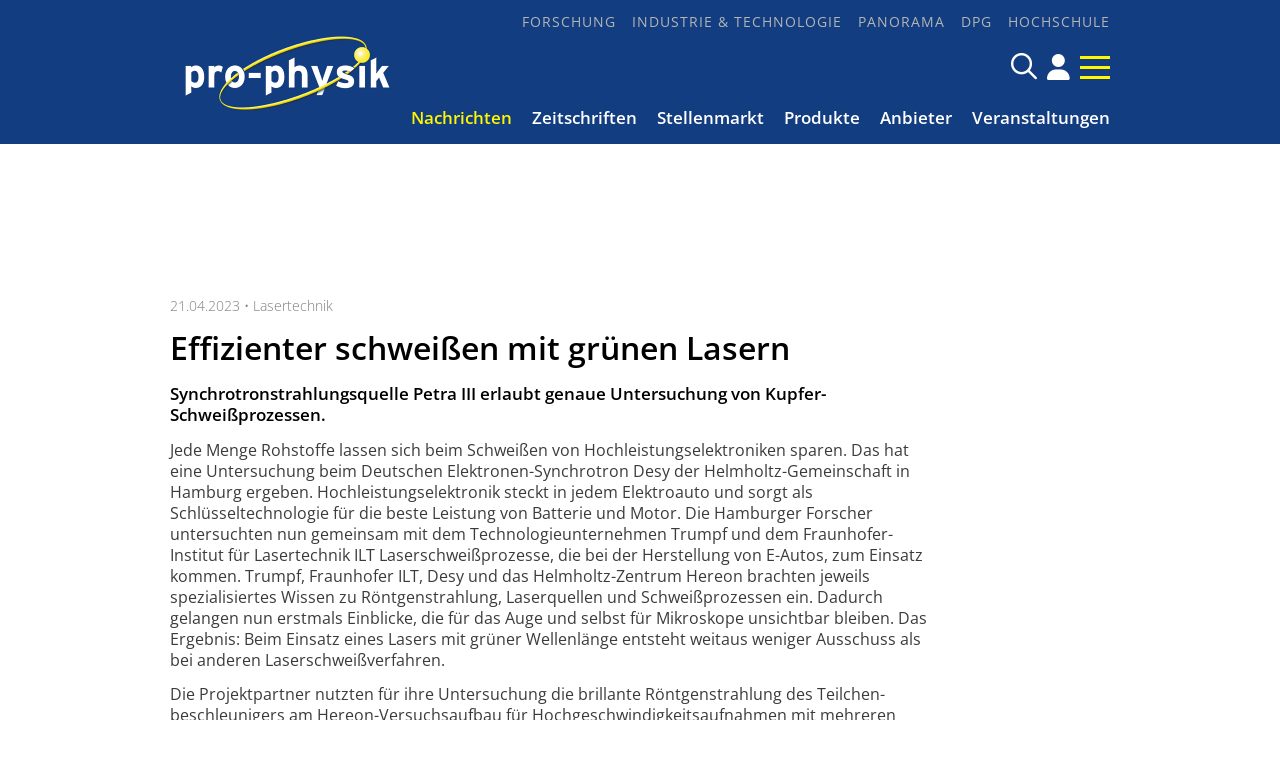

--- FILE ---
content_type: text/html; charset=utf-8
request_url: https://pro-physik.de/nachrichten/effizienter-schweissen-mit-gruenen-lasern
body_size: 9618
content:
<!DOCTYPE html>

<html lang="de">

<head>

    <meta charset="UTF-8">

    <meta name="viewport" content="width=device-width, initial-scale=1, maximum-scale=1">

    <link rel="icon" type="image/png" href="/styles/images/favicon_16x16px.png" sizes="16x16">

    <link rel="icon" type="image/png" href="/styles/images/favicon_32x32px.png" sizes="32x32">

    <link rel="icon" type="image/png" href="/styles/images/favicon_48x48px.png" sizes="48x48">

    <meta name="color-scheme" content="dark light">

    <meta name="generator" content="WebJazz - swinging solutions (www.webjazz.de)">
<meta name="revisit-after" content="5">
<meta name="robots" content="index, follow">
<meta name="description" content="Synchrotronstrahlungsquelle Petra III erlaubt genaue Untersuchung von Kupfer-Schweißprozessen.">
<meta name="date" content="2023-04-21">
<link href="/webjazz/lib9/styles.css.php?mod=1740663718" rel="stylesheet" type="text/css">
<script src="/webjazz/lib9/scripts.js.php?mod=1725477181" defer="defer"></script>
<script src="/scripts/scroll_track.js?mod=1567424448" defer="defer"></script>
<meta property="og:title" content="Effizienter schweißen mit grünen Lasern">
<meta property="og:description" content="Synchrotronstrahlungsquelle Petra III erlaubt genaue Untersuchung von Kupfer-Schweißprozessen.">
<meta property="og:url" content="https://pro-physik.de/nachrichten/effizienter-schweissen-mit-gruenen-lasern">
<link rel="canonical" href="https://pro-physik.de/nachrichten/effizienter-schweissen-mit-gruenen-lasern">


    <title>Effizienter schweißen mit grünen Lasern • pro-physik.de - Das Physikportal</title>

    <script src="https://cmp.osano.com/AzZdRbSORDOOzF9W/edab6ff1-ec31-40c3-8bd0-12eb1ba4a0cf/osano.js"></script>

    <link href="https://assets.webjazz.de/fontawesome-pro-6/css/all.min.css" rel="stylesheet" type="text/css">

</head>



<body class="">

    <div id="sticky" class="default">

        <div class="content">

            <a class="logo" href="/">

                <img src="/styles/images/logo_@1x.png" srcset="/styles/images/logo_@1x.png 1x, /styles/images/logo_@2x.png 2x" alt="Logo">

            </a>

            <a class="icon" href="/account/" title="DPG-Login"><span class="fa-solid fa-user"></span></a>


            <a class="burger mobile-menu" href="">

                <span></span>

                <span></span>

                <span></span>

            </a>

        </div>

    </div>



    <header id="header" class="default">



        <div class="content">

            <a class="logo" href="/">

                <img src="/styles/images/logo.png" alt="Logo pro-physik">

            </a>

            <div class="navigation">

         <nav class="nav-top">

             <ul>

                 <li><a href="/forschung/" target="_self">Forschung</a></li>
<li><a href="/industrie-technologie/" target="_self">Industrie &amp; Technologie</a></li>
<li><a href="/panorama/" target="_self">Panorama</a></li>
<li><a href="/dpg/" target="_self">DPG</a></li>
<li><a href="/hochschule/" target="_self">Hochschule</a></li>


              </ul>

           </nav>

            <div class="searchform">

                <form id="searchform" class="search" action="/search/index.html" method="get"><input id="searchfield" class="hidden" type="text" name="term" placeholder="Suchen nach ..." ><span class="icon far fa-search"></span></form>

                <!--<a href="/search/" title="Suchen" class="icon search-form-toggle"><span class="far fa-search"></span></a>-->

                <a class="icon" href="/account/" title="DPG-Login"><span class="fa-solid fa-user"></span></a>


                <a class="burger mobile-menu" href="">

                    <span></span>

                    <span></span>

                    <span></span>

                </a>

            </div>

            <nav class="nav-main">

                <ul>

                    <li class="selected"><a href="/nachrichten/" target="_self">Nachrichten</a></li>
<li><a href="/zeitschriften/" target="_self">Zeitschriften</a></li>
<li><a href="https://jobs.pro-physik.de" target="_blank">Stellenmarkt</a></li>
<li><a href="/produkte/" target="_self">Produkte</a></li>
<li><a href="/anbieter/" target="_self">Anbieter</a></li>
<li><a href="/veranstaltungen/" target="_self">Veranstaltungen</a></li>


                </ul>

            </nav>

            </div>

        </div>



    </header>



    



    <div class="banner skyscraper-banner">
<ins data-zoneid="951"></ins></div>




    <main>

        <div class="banner leaderboard-banner top-leaderboard-banner">
<ins data-zoneid="949" data-mobile-zoneid="950"></ins></div>


        <article class="single" id='story' data-id='44642'>
<header class=''>
<div class="content">
<div class="story_intro">
<div class="prehead">21.04.2023 • <a href="/tags/lasertechnik/">Lasertechnik</a></div>
<h1>Effizienter schweißen mit grünen Lasern</h1>
<h2 class='small'>Synchrotronstrahlungsquelle Petra III erlaubt genaue Untersuchung von Kupfer-Schweißprozessen.</h2>
</div>
</div>
</header>
<div id="section-54542">
<div class="content">
<div class="story_body story_section_text">
<p>Jede Menge Rohstoffe lassen sich beim Schweißen von Hochleistungs­elektroniken sparen. Das hat eine Untersuchung beim Deutschen Elektronen-Synchrotron Desy der Helmholtz-Gemeinschaft in Hamburg ergeben. Hochleistungs­elektronik steckt in jedem Elektroauto und sorgt als Schlüsseltechnologie für die beste Leistung von Batterie und Motor. Die Hamburger Forscher untersuchten nun gemeinsam mit dem Technologie­unternehmen Trumpf und dem Fraunhofer-Institut für Lasertechnik ILT Laserschweiß­prozesse, die bei der Herstellung von E-Autos, zum Einsatz kommen. Trumpf, Fraunhofer ILT, Desy und das Helmholtz-Zentrum Hereon brachten jeweils spezialisiertes Wissen zu Röntgen­strahlung, Laserquellen und Schweißprozessen ein. Dadurch gelangen nun erstmals Einblicke, die für das Auge und selbst für Mikroskope unsichtbar bleiben. Das Ergebnis: Beim Einsatz eines Lasers mit grüner Wellenlänge entsteht weitaus weniger Ausschuss als bei anderen Laserschweiß­verfahren.&nbsp;</p></div>
</div>
</div>
<div id="section-54543">
<div class="content">
<div class="story_body story_section_text">
<p>Die Projektpartner nutzten für ihre Untersuchung die brillante Röntgenstrahlung des Teilchen­beschleunigers am Hereon-Versuchsaufbau für Hochgeschwindigkeits­aufnahmen mit mehreren tausend bis zehntausend Bildern pro Sekunde. „Wir wollten mithilfe der Untersuchungen am Teilchen­beschleuniger genau wissen, was beim Kupferschweißen den Unterschied macht. Ein stabiler Schweißprozess ist wichtig, da die Hersteller von Elektro­fahrzeugen mehrere Milliarden Verbindungen in höchster Qualität schweißen müssen“, sagt Marc Hummel, Wissen­schaftler am Fraunhofer ILT. In Zukunft wollen Trumpf und das Fraunhofer ILT die Forschung auch auf andere Bereiche wie 3D-Druck, Laserschneiden und Laserstrahlbohren mit Ultrakurz­pulslasern ausdehnen und weitere Industrie­partner mit ins Boot holen.</p>

<p>Die Elektro­mobilität stellt die Lasertechnik vor große Heraus­forderungen. Kupfer ist das wichtigste Material für die Fertigung von Kernkomponenten für die E-Mobilität. Dieses Buntmetall absorbiert nur etwa fünf Prozent der Laserstrahlung im nahen Infrarot-Bereich (NIR) und leitet die Wärme sehr gut ab. Beides führt zu erheblichen Problemen beim Schweißen. Die Prozesse stehen deshalb auf dem Prüfstand. „Laser mit grüner Wellenlänge sind die Lösung des Problems. Tatsächlich lässt sich Kupfer mit diesen Lasern besser schweißen“, sagt Mauritz Möller von Trumpf. Kupfer absorbiert die grüne Wellenlänge deutlich besser als die infrarote. Weil der Werkstoff somit seine Schmelztemperatur schneller erreicht, startet auch der Schweißprozess schneller und es ist weniger Laser­leistung notwendig. „Stabilere Prozesse beim Schweißen bedeuten weniger Ausschuss und damit auch mehr Nachhaltigkeit, was bei der E-Mobilität ein großes Thema ist“, sagt Mauritz Möller.<br />
<br />
<br />
Für die genaue Untersuchung von Schweiß­prozessen nutzen Experten die Röntgenlicht­quelle Petra III am Versuchsaufbau des Helmholtz-Zentrums Hereon. „Herkömmliche Verfahren sehen eigentlich nur die elektromagnetischen Emissionen aus dem Plasma. Mit der Strahlung von Desy können wir nicht nur in die Schmelze hinein­schauen, wir können sogar die schmelz­flüssige Dynamik sichtbar machen“, erklärt Marc Hummel. Dazu hat ein Team Laserschweiß­prozesse mit zwei verschiedenen Lasersystemen untersucht: Einen NIR-Laser und einen Laser mit grüner Wellenlänge. „Für uns ist das eine großartige Chance, um die Schweiß­prozesse an Industrie­teilen zu untersuchen. Wie entstehen zum Beispiel Spritzer und Poren, wie wirkt sich die Wärme aus dem Schweißprozess auf empfindliche Komponenten wie Elektronik­bauteile aus“, sagt Mauritz Möller.</p>

<p>Fh.-ILT / JOL</p>

<h2>Weitere Infos</h2>

<ul>
	<li><a href="https://www.ilt.fraunhofer.de/de/technologiefelder/fuegen.html" target="_blank">Abt. Fügen und Trennen,&nbsp;Fraunhofer-Institut für Lasertechnik ILT, Aachen</a></li>
</ul></div>
</div>
</div>
<div class="body"><div class="content"><span class="keyword-title"></span><ul class="tags"><li><a href="/tags/lasertechnik/" title=' Lasertechnik'>Lasertechnik</a></li></ul></div></div><div class="content">
<ul class="wj-share-buttons"><li class='wj-share-facebook'><a target='_blank' title='Share on facebook' href='https://facebook.com/sharer/sharer.php?u=https%3A%2F%2Fpro-physik.de%2Fnachrichten%2Feffizienter-schweissen-mit-gruenen-lasern'><svg xmlns="http://www.w3.org/2000/svg" viewBox="0 0 264 512"><path d="M76.7 512V283H0v-91h76.7v-71.7C76.7 42.4 124.3 0 193.8 0c33.3 0 61.9 2.5 70.2 3.6V85h-48.2c-37.8 0-45.1 18-45.1 44.3V192H256l-11.7 91h-73.6v229"></path></svg></a></li><li class='wj-share-twitter'><a target='_blank' title='Share on twitter' href='https://twitter.com/intent/tweet/?text=&amp;url=https%3A%2F%2Fpro-physik.de%2Fnachrichten%2Feffizienter-schweissen-mit-gruenen-lasern'><svg xmlns="http://www.w3.org/2000/svg" viewBox="0 0 512 512"><!--! Font Awesome Pro 6.4.2 by @fontawesome - https://fontawesome.com License - https://fontawesome.com/license (Commercial License) Copyright 2023 Fonticons, Inc. --><path d="M389.2 48h70.6L305.6 224.2 487 464H345L233.7 318.6 106.5 464H35.8L200.7 275.5 26.8 48H172.4L272.9 180.9 389.2 48zM364.4 421.8h39.1L151.1 88h-42L364.4 421.8z"/></svg></a></li><li class='wj-share-linkedin'><a target='_blank' title='Share on Linked-in' href='https://www.linkedin.com/shareArticle?mini=true&amp;url=https%3A%2F%2Fpro-physik.de%2Fnachrichten%2Feffizienter-schweissen-mit-gruenen-lasern&amp;title=&amp;summary=&amp;source='><svg xmlns="http://www.w3.org/2000/svg" viewBox="0 0 448 512"><path d="M100.3 480H7.4V180.9h92.9V480zM53.8 140.1C24.1 140.1 0 115.5 0 85.8 0 56.1 24.1 32 53.8 32c29.7 0 53.8 24.1 53.8 53.8 0 29.7-24.1 54.3-53.8 54.3zM448 480h-92.7V334.4c0-34.7-.7-79.2-48.3-79.2-48.3 0-55.7 37.7-55.7 76.7V480h-92.8V180.9h89.1v40.8h1.3c12.4-23.5 42.7-48.3 87.9-48.3 94 0 111.3 61.9 111.3 142.3V480z"></path></svg></a></li><li class='wj-share-whatsapp'><a target='_blank' title='Share on WhatsApp' href='whatsapp://send?text=%20https%3A%2F%2Fpro-physik.de%2Fnachrichten%2Feffizienter-schweissen-mit-gruenen-lasern'><svg xmlns="http://www.w3.org/2000/svg" viewBox="0 0 448 512"><path d="M380.9 97.1C339 55.1 283.2 32 223.9 32c-122.4 0-222 99.6-222 222 0 39.1 10.2 77.3 29.6 111L0 480l117.7-30.9c32.4 17.7 68.9 27 106.1 27h.1c122.3 0 224.1-99.6 224.1-222 0-59.3-25.2-115-67.1-157zm-157 341.6c-33.2 0-65.7-8.9-94-25.7l-6.7-4-69.8 18.3L72 359.2l-4.4-7c-18.5-29.4-28.2-63.3-28.2-98.2 0-101.7 82.8-184.5 184.6-184.5 49.3 0 95.6 19.2 130.4 54.1 34.8 34.9 56.2 81.2 56.1 130.5 0 101.8-84.9 184.6-186.6 184.6zm101.2-138.2c-5.5-2.8-32.8-16.2-37.9-18-5.1-1.9-8.8-2.8-12.5 2.8-3.7 5.6-14.3 18-17.6 21.8-3.2 3.7-6.5 4.2-12 1.4-32.6-16.3-54-29.1-75.5-66-5.7-9.8 5.7-9.1 16.3-30.3 1.8-3.7.9-6.9-.5-9.7-1.4-2.8-12.5-30.1-17.1-41.2-4.5-10.8-9.1-9.3-12.5-9.5-3.2-.2-6.9-.2-10.6-.2-3.7 0-9.7 1.4-14.8 6.9-5.1 5.6-19.4 19-19.4 46.3 0 27.3 19.9 53.7 22.6 57.4 2.8 3.7 39.1 59.7 94.8 83.8 35.2 15.2 49 16.5 66.6 13.9 10.7-1.6 32.8-13.4 37.4-26.4 4.6-13 4.6-24.1 3.2-26.4-1.3-2.5-5-3.9-10.5-6.6z"></path></svg></a></li><li class='wj-share-mail'><a target='_blank' title='Share via e-mail' href='mailto:?body=%0A%0Ahttps%3A%2F%2Fpro-physik.de%2Fnachrichten%2Feffizienter-schweissen-mit-gruenen-lasern'><svg xmlns="http://www.w3.org/2000/svg" viewBox="0 0 512 512"><path d="M502.3 190.8c3.9-3.1 9.7-.2 9.7 4.7V400c0 26.5-21.5 48-48 48H48c-26.5 0-48-21.5-48-48V195.6c0-5 5.7-7.8 9.7-4.7 22.4 17.4 52.1 39.5 154.1 113.6 21.1 15.4 56.7 47.8 92.2 47.6 35.7.3 72-32.8 92.3-47.6 102-74.1 131.6-96.3 154-113.7zM256 320c23.2.4 56.6-29.2 73.4-41.4 132.7-96.3 142.8-104.7 173.4-128.7 5.8-4.5 9.2-11.5 9.2-18.9v-19c0-26.5-21.5-48-48-48H48C21.5 64 0 85.5 0 112v19c0 7.4 3.4 14.3 9.2 18.9 30.6 23.9 40.7 32.4 173.4 128.7 16.8 12.2 50.2 41.8 73.4 41.4z"></path></svg></a></li></ul></div>
</article>
<div>
<div class="content"><div class="teasers"><div class="teaser"><div class="divider">
<h2><span>Anbieter des Monats</span></h2></div>
<a href="https://pro-physik.de/anbieter/smaract-gmbh.html" target="_blank"><figure><img src="/media/teaser_ad/24/rect-01-img-3183.png" alt="SmarAct GmbH" srcset="/media/teaser_ad/24/rect-01-img-3183.png 1x, /media/teaser_ad/24/rect-01-img-3183_@2x.png 2x"></figure></a><div class="teaser-text"><h3><a href="https://pro-physik.de/anbieter/smaract-gmbh.html" target="_blank">SmarAct GmbH</a></h3><p>Mit der Entwicklung und Produktion von marktführenden Lösungen im Bereich hochpräziser Positioniertechnik, Automatisierungslösungen und Metrologie begleitet die SmarAct Group ihre Kunden zuverlässig bei der Realisierung ihrer Ziele.</p></div></div><div class="teaser"><div class="divider">
<h2><span>Sonderhefte</span></h2></div>
<a href="https://pro-physik.de/zeitschriften/physics-best-best/" target="_blank"><figure><img src="/media/teaser_ad/2/rect-01-logo-bestof-pb-web.jpg" alt="Physics&#039; Best und Best of"></figure></a><div class="teaser-text"><div class="prehead">Sonderausgaben</div><h3><a href="https://pro-physik.de/zeitschriften/physics-best-best/" target="_blank">Physics&#039; Best und Best of</a></h3><p>Die Sonder­ausgaben präsentieren kompakt und übersichtlich neue Produkt­informationen und ihre Anwendungen und bieten für Nutzer wie Unternehmen ein zusätzliches Forum.</p></div></div><div class="teaser slider">
<div class="divider"><h2><span>Produkte des Monats</span></h2>
</div><div id="pom_slider" class="swiper-container">
<div class="swiper-wrapper">
<div class="swiper-slide">
<a href="/produkte/comsol-multiphysics-version-6-4-mehr-leistung-neue-funktionen-schnellere-innovation">
<img src="/media/story/47633/rect-01-pj707-pdm-screw-conveyor-comsol-web.jpg" alt="Photo" class="slider-image"><span class="prehead">Comsol Multiphysics GmbH</span><h3>COMSOL Multiphysics® Version 6.4: mehr Leistung, neue Funktionen, schnellere Innovation</h3></a></div><div class="swiper-slide">
<a href="/produkte/double-pass-aom-systems">
<img src="/media/story/47632/rect-01-pj706-aom-doublepass-web-760x470pixel.jpg" alt="Photo" class="slider-image" srcset="/media/story/47632/rect-01-pj706-aom-doublepass-web-760x470pixel.jpg 1x, /media/story/47632/rect-01-pj706-aom-doublepass-web-760x470pixel_@2x.jpg 2x"><span class="prehead">Schäfter + Kirchhoff GmbH</span><h3>Double-Pass AOM Systems</h3></a></div><div class="swiper-slide">
<a href="/produkte/quantitative-bildgebung-neu-definiert">
<img src="/media/story/47541/rect-01-wk2-ham-orca-iq-1-1-web.jpg" alt="Photo" class="slider-image"><span class="prehead">Hamamatsu Photonics Deutschland GmbH</span><h3>Quantitative Bildgebung neu definiert</h3></a></div><div class="swiper-slide">
<a href="/produkte/verbesserte-laserstabilisierung-durch-optische-referenzkavitaet-mit-beispiellosem-formfaktor">
<img src="/media/story/47539/rect-01-pj705-pdm-orc-micro-combined-web.jpg" alt="Photo" class="slider-image"><span class="prehead">Menlo Systems GmbH</span><h3>Verbesserte Laserstabilisierung durch optische Referenzkavität mit beispiellosem Formfaktor</h3></a></div></div>
</div></div>
</div>
</div>
</div>
<div class="divider">
<div class="content">
<h2 class="divider"><span>Meist gelesen</span></h2>
</div>
</div>
<div class="story-list">
<div class="content">
<div class="column_wrapper">
<div class="column_main story-list" id='story-list'>
<article onclick="document.location='/nachrichten/der-durchleuchtete-satellit';">
<div class="thumb"><figure><img src="/media/story/47658/rect-01-eureca-satellit-1992-nasa.jpg" alt="Photo" srcset="/media/story/47658/rect-01-eureca-satellit-1992-nasa.jpg 1x, /media/story/47658/rect-01-eureca-satellit-1992-nasa_@2x.jpg 2x"></figure></div>
<div class="text">
<div class="prehead">19.12.2025 • <a href="/nachrichten/">Nachricht</a> • <a href="/industrie-technologie/">Industrie &amp; Technologie</a></div><h3><a href='/nachrichten/der-durchleuchtete-satellit' title="Der durchleuchtete Satellit">Der durchleuchtete Satellit</a>
</h3>
<p class='description'>EURECA wurde Jahrzehnte nach seiner Mission mit Röntgenmethoden untersucht.</p></div>
</article>
<article onclick="document.location='/nachrichten/ams-technologies-erweitert-technologiezentrum-in-krakau';">
<div class="thumb"><figure><img src="/media/story/47649/rect-01-ribbon-cutting-krakow-ams-technologies.jpg" alt="Photo" srcset="/media/story/47649/rect-01-ribbon-cutting-krakow-ams-technologies.jpg 1x, /media/story/47649/rect-01-ribbon-cutting-krakow-ams-technologies_@2x.jpg 2x"></figure></div>
<div class="text">
<div class="prehead">17.12.2025 • <a href="/nachrichten/">Nachricht</a> • <a href="/industrie-technologie/">Industrie &amp; Technologie</a></div><h3><a href='/nachrichten/ams-technologies-erweitert-technologiezentrum-in-krakau' title="AMS erweitert sein Technologiezentrum in Krakau">AMS erweitert sein Technologiezentrum in Krakau</a>
</h3>
<p class='description'>Diese strategische Investition ist entscheidend für das Unternehmen, leistungsstarke, maßgeschneiderte Lösungen Made in Europe zu liefern.</p></div>
</article>
<article onclick="document.location='/nachrichten/vier-kongress-fokusthemen-beleuchten-kernaspekte-der-quantenphotonik-zur-quantum-photonics-2026';">
<div class="thumb"><figure><img src="/media/story/47647/rect-01-messe-erfurt-quantum-photonics-250513-c-karina-hessland-wissel-194.jpg" alt="Photo" srcset="/media/story/47647/rect-01-messe-erfurt-quantum-photonics-250513-c-karina-hessland-wissel-194.jpg 1x, /media/story/47647/rect-01-messe-erfurt-quantum-photonics-250513-c-karina-hessland-wissel-194_@2x.jpg 2x"></figure></div>
<div class="text">
<div class="prehead"><span class='ad-info'>Anzeige</span> • 15.12.2025 • <a href="/nachrichten/">Nachricht</a> • <a href="/industrie-technologie/">Industrie &amp; Technologie</a></div><h3><a href='/nachrichten/vier-kongress-fokusthemen-beleuchten-kernaspekte-der-quantenphotonik-zur-quantum-photonics-2026' title="Quantum Photonics 2026: Vier Kongress-Fokusthemen beleuchten Kernaspekte der Quantenphotonik">Quantum Photonics 2026: Vier Kongress-Fokusthemen beleuchten Kernaspekte der Quantenphotonik</a>
</h3>
<p class='description'>Der Fachkongress mit begleitender Ausstellung „Quantum Photonics“ findet vom 5. bis 6. Mai 2026 zum zweiten Mal in der Messe Erfurt statt.</p></div>
</article>
<article onclick="document.location='/nachrichten/schnell-und-einfach-ohne-kabel-laden';">
<div class="thumb"><figure><img src="/media/story/47646/rect-01-induktives-laden-04-empa.jpg" alt="Photo" srcset="/media/story/47646/rect-01-induktives-laden-04-empa.jpg 1x, /media/story/47646/rect-01-induktives-laden-04-empa_@2x.jpg 2x"></figure></div>
<div class="text">
<div class="prehead">16.12.2025 • <a href="/nachrichten/">Nachricht</a> • <a href="/industrie-technologie/">Industrie &amp; Technologie</a></div><h3><a href='/nachrichten/schnell-und-einfach-ohne-kabel-laden' title="Schnell und einfach ohne Kabel laden">Schnell und einfach ohne Kabel laden</a>
</h3>
<p class='description'>Induktives Laden für E-Fahrzeuge erreicht Wirkungsgrad wie mit dem Kabel.</p></div>
</article>
<article onclick="document.location='/nachrichten/leibniz-gruendungspreis-elektronik-in-3d-drucken';">
<div class="thumb"><figure><img src="/media/story/47639/rect-01-leibniz-gruendungspreis-2026-sonojet-wgl.jpg" alt="Photo" srcset="/media/story/47639/rect-01-leibniz-gruendungspreis-2026-sonojet-wgl.jpg 1x, /media/story/47639/rect-01-leibniz-gruendungspreis-2026-sonojet-wgl_@2x.jpg 2x"></figure></div>
<div class="text">
<div class="prehead">15.12.2025 • <a href="/nachrichten/">Nachricht</a> • <a href="/industrie-technologie/">Industrie &amp; Technologie</a></div><h3><a href='/nachrichten/leibniz-gruendungspreis-elektronik-in-3d-drucken' title="Gründungspreis: Elektronik in 3D drucken">Gründungspreis: Elektronik in 3D drucken</a>
</h3>
<p class='description'>Der Leibniz-Gründungspreis 2026 geht an SONOJET aus dem Leibniz-Institut für Festkörper- und Werkstoffforschung Dresden. Das Start-up bietet eine neuartige Aerosoldrucklösung für gedruckte Elektronik.</p></div>
</article>
</div>
<div class="column_context">
<div class="teaser">
<div class="newsletter-box"><div class="teaser-text"><h3>pro-physik Newsletter!<i class='fa-thin fa-paper-plane'></i></h3>
<p>Top Meldungen, exklusive Stellenangebote und viele weitere aktuelle Nachrichten aus der Physik!</p>
<form class="newsletter" id="newsletter" target="_blank" method="post" action="https://m.info.wiley.com/webApp/formExtdoinewsletters">
<input value="" type="hidden" id="elqFormSubmissionToken" name="elqFormSubmissionToken">
            <input type="email" value="" tabindex="-1" autocomplete="off" name="mail" id="fe86477" placeholder="Ihre E-Mail Adresse ..." required="required">
            <input type="hidden" name="utm_campaign" id="fe82848" value="">
            <input type="hidden" name="utm_content" id="fe82849" value="">
            <input type="hidden" name="utm_medium" id="fe82850" value="">
            <input type="hidden" name="utm_source" id="fe82851" value="">
            <input type="hidden" name="utm_term" id="fe82852" value="">
            <input name="elqFormName" type="hidden" value="DOINewsletterProphysik">
            <input name="elqSiteID" type="hidden" value="1133198723">
            <input name="elqCustomerGUID" type="hidden" value="">
            <input name="elqCookieWrite" type="hidden" value="0">
            <input type="hidden" name="source" id="source" value="pro-physik.de">
            <input type="hidden" name="subscriptionSubjectCode" id="sub" value="GTPR">
            <input type="hidden" name="action" id="fe82044" value="">
            <input type="hidden" name="field_legal_accept" value="true">
            <input name="newsletter" type="hidden" value="1"><p>Mit Ihrer Anmeldung stimmen Sie unseren <a href='https://www.wiley-vch.de/de/ueber-wiley/impressum' target='_blank'><strong>Datenschutz-Bestimmungen</strong></a> zu.</p><button id="submitbutton" type="submit" class="submit send">Absenden</button>
</form></div></div></div>
<div class="teaser">
<div class="banner rectangle-banner">
<ins data-zoneid="953" data-mobile-zoneid="954"></ins></div>
</div>
</div>
</div>
</div>
</div>


    </main>



    <footer>

        <div class="content"><div class="grid"><div class="item category"><h2>Themen</h2><ul><li><a href="/forschung">Forschung</a></li>
<li><a href="/industrie-technologie">Industrie &amp; Technologie</a></li>
<li><a href="/panorama">Panorama</a></li>
<li><a href="/dpg">DPG</a></li>
<li><a href="/hochschule">Hochschule</a></li>
</ul></div><div class="item social_media"><a href="https://www.facebook.com/physikjournal" target="_blank" style='display:inline-block; margin-top: 1em; font-size: 24px;'><span class='fa-brands fa-facebook'></span></a><a href="https://www.linkedin.com/company/physik-journal/" target="_blank" style='display:inline-block; margin-top: 1em; font-size: 24px;'><span class='fa-brands fa-linkedin'></span></a><a href="/page/rss-feeds.html" style='display:inline-block; margin-top: 1em; font-size: 24px;'><span class='fa-solid fa-rss'></span></a></div><div class="item more"><ul><li><a href="https://www.wiley-vch.de/de/ueber-wiley/impressum">Datenschutz</a></li>
<li><a href="/page/impressum">Impressum</a></li>
<li><a href="/page/werbemoeglichkeiten">Werbemöglichkeiten</a></li>
<li><a href="/page/nutzungsbedingungen">Nutzungsbedingungen</a></li>
<li><a href="/page/kontakt">Kontakt</a></li>
<li><a href="/newsletter/register.html">Newsletter</a></li>
</ul><a class="footer-logo" href="https://www.wiley-vch.de/en/" target="_blank" rel="noopener"><img class="wiley-logo" src="[data-uri]" width="140" height="29" alt="Wiley Branding"></a></div></div></div>

    </footer>

    <div class="toTop"><a href="#top" title="To top"><i class="fa-solid fa-triangle"></i></a><div class="background"></div></div>

    <div id="sidr">

        <form action="/search/index.html" method="get">

            <input type="search" name="term" placeholder="Suchen...">

        </form>

        <ul>

            <li class="selected"><a href="/nachrichten/" target="_self">Nachrichten</a></li>
<li><a href="/zeitschriften/" target="_self">Zeitschriften</a></li>
<li><a href="https://jobs.pro-physik.de" target="_blank">Stellenmarkt</a></li>
<li><a href="/produkte/" target="_self">Produkte</a></li>
<li><a href="/anbieter/" target="_self">Anbieter</a></li>
<li><a href="/veranstaltungen/" target="_self">Veranstaltungen</a></li>


            <li><a href="/buecher/">Rezensionen</a></li>

            <li><a href="/dossiers/">Dossiers</a></li>

            <li><a href="/newsletter/register.html">Newsletter</a></li>

            <li><a href="/page/kontakt/">Kontakt</a></li>

        </ul>

        <h3>Themen</h3>

        <ul>

            <li><a href="/forschung/" target="_self">Forschung</a></li>
<li><a href="/industrie-technologie/" target="_self">Industrie &amp; Technologie</a></li>
<li><a href="/panorama/" target="_self">Panorama</a></li>
<li><a href="/dpg/" target="_self">DPG</a></li>
<li><a href="/hochschule/" target="_self">Hochschule</a></li>


        </ul>

    </div>

    <div id="sidr-body-overlay"></div>

    

    <script>
function track_impressions () {
var impressions = {};
var clicks = {};
impressions.story = [];
impressions.story.push('47633');
impressions.story.push('47632');
impressions.story.push('47541');
impressions.story.push('47539');
impressions.story.push('47658');
impressions.story.push('47649');
impressions.story.push('47647');
impressions.story.push('47646');
impressions.story.push('47639');
clicks.story = [];
clicks.story.push('44642');
var data = {impressions: impressions, clicks: clicks};
$.post({
url: '/track/',
data: data,
success: function(data) {console.log(data);},
});
}
</script>


    

    <script>var _paq = window._paq || [];
_paq.push(["setDoNotTrack", true]);
_paq.push(["setVisitorCookieTimeout", 0]);
_paq.push(["setReferralCookieTimeout", 0]);
_paq.push(["setSessionCookieTimeout", 0]);
_paq.push(["trackPageView"]);
_paq.push(["enableLinkTracking"]);
(function() {
var u="https://stats.webjazz.de/piwik/";
_paq.push(["setTrackerUrl", u + "matomo.php"]);
_paq.push(["setSiteId", "194"]);
var d=document, g=d.createElement('script'), s=d.getElementsByTagName('script')[0];
g.type='text/javascript'; g.async=true; g.defer=true; g.src=u+'matomo.js'; s.parentNode.insertBefore(g,s);
})();
</script>
<script>
function wj_init_deferred () {
initAllBanners();
track_impressions();
}
</script>


    <script defer data-domain="pro-physik.de" src=https://plausible.io/js/script.js></script>

</body>



</html>